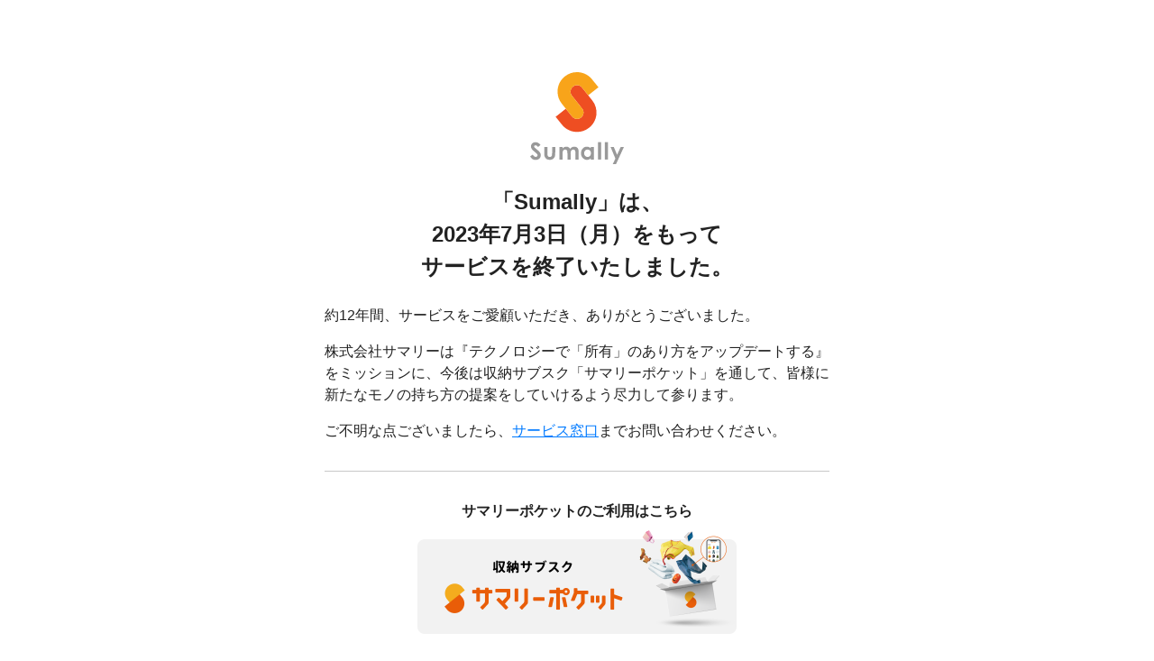

--- FILE ---
content_type: text/html; charset=UTF-8
request_url: https://sumally.com/
body_size: 1416
content:

<!DOCTYPE html>
<html lang="ja">
<head>
    <meta charset="UTF-8">
    <meta name="viewport" content="viewport-fit=cover, width=device-width, initial-scale=1.0">
    <title>「Sumally」はサービスを終了いたしました</title>
    <style>
        * {
            box-sizing: border-box;
        }

        body, p {
            margin: 0;
            padding: 0;
        }

        body {
            font-size: 14px;
            font-weight: 300;
            font-family: Hiragino Sans, 'メイリオ', Meiryo, 'ヒラギノ角ゴ Pro W3', 'Hiragino Kaku Gothic Pro', 'ＭＳ Ｐゴシック', Verdana, Helvetica, Arial, sans-serif;
            line-height: 21px;
            -webkit-font-smoothing: subpixel-antialiased;
            color: #222;
        }

        img {
            max-width: 100%;
            vertical-align: middle;
        }

        main {
            max-width: calc(560px + 12px * 2);
            margin: 0 auto;
            padding: 80px 12px;
        }

        .logo {
            text-align: center;
        }

        .logo img {
            height: 80px;
        }

        h1 {
            margin: 24px 0;
            text-align: center;
            font-size: 20px;
            font-weight: 600;
            line-height: 30px;
        }

        .body + .body {
            margin-top: 16px;
        }

        .body a {
            color: #007AFF;
        }

        aside {
            margin-top: 32px;
            padding-top: 32px;
            border-top: 1px solid #c8c8c8;
        }

        .pocket {
            text-align: center;
            font-size: 16px;
            font-weight: 600;
            line-height: 24px;
        }

        .pocket-link {
            margin-top: 8px;
            text-align: center;
        }

        .pocket-link img {
            max-width: 354px;
            width: 100%;
        }

        @media (min-width: 768px) {
            body {
                font-size: 16px;
                line-height: 24px;
            }

            .logo img {
                height: 102px;
            }

            h1 {
                font-size: 24px;
                line-height: 36px;
            }
        }
    </style>
</head>
<body>
<main>
    <p class="logo">
        <img src="/assets/images/closed/logo.svg" alt="Sumally">
    </p>

    <h1>
        「Sumally」は、<br>
        2023年7月3日（月）をもって<br>
        サービスを終了いたしました。
    </h1>

    <p class="body">約12年間、サービスをご愛顧いただき、ありがとうございました。</p>

    <p class="body">株式会社サマリーは『テクノロジーで「所有」のあり方をアップデートする』をミッションに、今後は収納サブスク「サマリーポケット」を通して、皆様に新たなモノの持ち方の提案をしていけるよう尽力して参ります。</p>

    <p class="body">ご不明な点ございましたら、<a href="https://id.sumally.com/contact">サービス窓口</a>までお問い合わせください。</p>

    <aside>
        <p class="pocket">サマリーポケットのご利用はこちら</p>

        <p class="pocket-link">
            <a href="https://pocket.sumally.com">
                <img src="/assets/images/closed/pocket.png" alt="収納サブスクサマリーポケット">
            </a>
        </p>
    </aside>
</main>
</body>
</html>


--- FILE ---
content_type: image/svg+xml
request_url: https://sumally.com/assets/images/closed/logo.svg
body_size: 2809
content:
<svg width="120" height="102" viewBox="0 0 120 102" fill="none" xmlns="http://www.w3.org/2000/svg">
<path d="M19.4945 80.706L16.8495 83.0514C15.9192 81.7703 14.9692 81.1277 14.0113 81.1277C13.5422 81.1277 13.1559 81.2539 12.8564 81.4983C12.5568 81.7506 12.4109 82.0304 12.4109 82.3458C12.4109 82.6611 12.5174 82.9568 12.7342 83.2367C13.018 83.6111 13.897 84.4153 15.3516 85.6412C16.7155 86.7725 17.5432 87.4899 17.831 87.7856C18.5603 88.5148 19.0727 89.2125 19.3762 89.8787C19.6797 90.5409 19.8295 91.2702 19.8295 92.0586C19.8295 93.592 19.2934 94.8612 18.2291 95.8585C17.1609 96.8598 15.7733 97.3604 14.0586 97.3604C12.7144 97.3604 11.5477 97.0293 10.5543 96.3789C9.56095 95.7245 8.71344 94.6957 8.00391 93.2924L11.0037 91.4791C11.9103 93.1347 12.951 93.9625 14.1256 93.9625C14.7406 93.9625 15.257 93.7891 15.6748 93.4303C16.0887 93.0716 16.2976 92.6617 16.2976 92.1965C16.2976 91.7708 16.1399 91.349 15.8285 90.9194C15.5092 90.4936 14.8194 89.8472 13.7433 88.9681C11.6974 87.3086 10.3769 86.0196 9.78169 85.113C9.18253 84.2064 8.88294 83.3037 8.88294 82.4049C8.88294 81.1041 9.38356 79.9885 10.3769 79.0583C11.3703 78.128 12.5962 77.6628 14.0586 77.6628C15.0007 77.6628 15.8916 77.8796 16.747 78.3211C17.5905 78.7547 18.5129 79.551 19.5024 80.7099L19.4945 80.706Z" fill="#999999"/>
<path d="M23.6294 82.9844H27.1258V89.6974C27.1258 91.0061 27.2086 91.9127 27.3939 92.4173C27.5752 92.9337 27.8669 93.3239 28.265 93.6038C28.6671 93.8876 29.1638 94.0256 29.7511 94.0256C30.3385 94.0256 30.8391 93.8915 31.249 93.6117C31.659 93.3318 31.9625 92.9258 32.1636 92.3897C32.3133 91.9876 32.3843 91.1322 32.3843 89.8156V82.9844H35.8807V88.8814C35.8807 91.3136 35.6876 92.977 35.3052 93.8718C34.8361 94.9637 34.1424 95.8034 33.2239 96.3828C32.3094 96.9701 31.1466 97.2579 29.7393 97.2579C28.2059 97.2579 26.976 96.9189 26.03 96.233C25.0839 95.555 24.4217 94.6011 24.0393 93.3791C23.7634 92.5395 23.6294 91.0022 23.6294 88.775V82.9844Z" fill="#999999"/>
<path d="M40.4414 82.9844H43.9379V84.6006C44.5331 83.9423 45.1953 83.4456 45.9246 83.1184C46.6578 82.7913 47.454 82.6296 48.3134 82.6296C49.1727 82.6296 49.969 82.8464 50.6706 83.2761C51.3723 83.7018 51.932 84.3286 52.3617 85.1603C52.9175 84.3325 53.5955 83.7058 54.4036 83.2761C55.2077 82.8425 56.0946 82.6296 57.0446 82.6296C57.9946 82.6296 58.9013 82.8622 59.6581 83.3195C60.407 83.7807 60.951 84.3759 61.2743 85.1209C61.6054 85.8659 61.767 87.0682 61.767 88.7435V96.8992H58.2705V89.859C58.2705 88.2823 58.0735 87.218 57.6793 86.6582C57.2811 86.1024 56.6938 85.8226 55.9015 85.8226C55.3023 85.8226 54.7623 85.9921 54.2893 86.335C53.8162 86.6779 53.4615 87.147 53.2289 87.7423C53.0003 88.3454 52.8781 89.3072 52.8781 90.6316V96.8992H49.3856V90.1783C49.3856 88.9366 49.2949 88.034 49.1096 87.4781C48.9244 86.9223 48.6484 86.5084 48.2818 86.2365C47.9113 85.9645 47.4659 85.8265 46.9416 85.8265C46.3582 85.8265 45.826 85.996 45.353 86.3429C44.88 86.6898 44.5213 87.1746 44.2848 87.7935C44.0561 88.4163 43.9339 89.3939 43.9339 90.7263V96.8992H40.4375V82.9805L40.4414 82.9844Z" fill="#999999"/>
<path d="M74.4247 86.9617C75.15 87.7107 75.5087 88.6961 75.5087 89.9102C75.5087 91.1243 75.1461 92.1492 74.4247 92.914C73.6994 93.6787 72.7888 94.065 71.6851 94.065C70.5814 94.065 69.7221 93.6747 68.9928 92.8942C68.2636 92.1177 67.897 91.1243 67.897 89.9221C67.897 88.7198 68.2557 87.7422 68.9692 86.9814C69.6866 86.2167 70.5853 85.8304 71.6733 85.8304C72.7612 85.8304 73.6955 86.2088 74.4208 86.9617H74.4247ZM75.3511 84.5138C74.7282 83.8831 74.0502 83.4101 73.317 83.0987C72.5878 82.7873 71.8034 82.6335 70.9677 82.6335C69.1584 82.6335 67.6132 83.3194 66.3478 84.6912C65.0785 86.063 64.4399 87.8289 64.4399 89.9773C64.4399 92.1256 65.0943 93.7812 66.4069 95.1766C67.7196 96.5681 69.2727 97.2658 71.0741 97.2658C71.8743 97.2658 72.6154 97.1239 73.3013 96.8401C73.9872 96.5562 74.6691 96.0832 75.3511 95.4368V96.911H78.8475V82.9923H75.3511V84.5178V84.5138Z" fill="#999999"/>
<path d="M83.2778 77.6274H86.7743V96.9032H83.2778V77.6274Z" fill="#999999"/>
<path d="M90.8584 77.6274H94.3548V96.9032H90.8584V77.6274Z" fill="#999999"/>
<path d="M97.2598 82.9844H100.835L104.446 91.6841L108.447 82.9844H112.05L103.307 101.996H99.6998L102.569 95.8507L97.2598 82.9844Z" fill="#999999"/>
<path d="M76.9355 31.3497L65.6657 17.1866C64.4673 15.6808 62.7526 14.7347 60.8487 14.514C58.933 14.2932 57.0527 14.8372 55.5469 16.0355C54.0411 17.2339 53.095 18.9407 52.8743 20.8525C52.6575 22.7683 53.1975 24.6446 54.3958 26.1583L65.6657 40.3175C66.8522 41.8075 67.3922 43.6681 67.1715 45.5602C66.9586 47.4602 66.0165 49.1512 64.5304 50.3417C63.0364 51.5243 61.1759 52.0604 59.2798 51.8475C57.3877 51.6346 55.6927 50.6965 54.5062 49.2064L47.5882 40.5658L38.3209 47.9411C38.1238 48.1027 37.907 48.2643 37.6744 48.4417L36.2593 49.4627L43.2403 58.1781C46.8196 62.6798 51.9361 65.5219 57.6558 66.1683C63.3715 66.8148 69.0005 65.1986 73.4982 61.6194C77.9998 58.0323 80.834 52.9157 81.4923 47.2C82.1348 41.4843 80.5226 35.8514 76.9394 31.3576L76.9355 31.3497Z" fill="#EE4E22"/>
<path d="M76.8173 8.12421C73.2381 3.62259 68.1176 0.784438 62.4058 0.145855C56.6862 -0.512439 51.0532 1.10767 46.5595 4.6869C42.0579 8.27006 39.2197 13.3906 38.5732 19.1023C37.9228 24.8181 39.535 30.4549 43.1182 34.9487L47.5844 40.5619L54.5024 49.2025C55.6889 50.6965 57.3878 51.6346 59.276 51.8436C61.172 52.0604 63.0326 51.5203 64.5265 50.3378C66.0166 49.1434 66.9547 47.4523 67.1676 45.5563C67.3884 43.6642 66.8483 41.8036 65.6618 40.3136L54.392 26.1544C53.1937 24.6407 52.6536 22.7643 52.8704 20.8486C53.0872 18.9368 54.0372 17.2299 55.543 16.0316C57.0488 14.8293 58.9291 14.2893 60.8448 14.5101C62.7527 14.7269 64.4635 15.6768 65.6618 17.1826L72.4694 25.7326L81.7328 18.3573C81.9339 18.1957 82.1546 18.0301 82.3872 17.8646L83.7984 16.8318L76.8173 8.12027V8.12421Z" fill="#F8A41A"/>
</svg>
